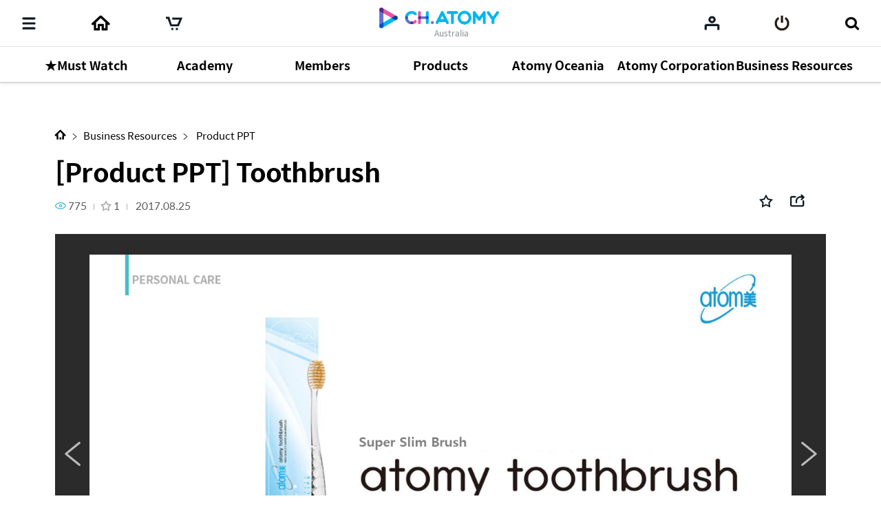

--- FILE ---
content_type: text/html;charset=UTF-8
request_url: https://ch.atomy.com/au/29?listType=100&page=1&tags=%23toothbrush&orderType=FILMING
body_size: 68655
content:
<!DOCTYPE html>
<html lang="en" data-loc="au" class="has-popularity">
<head>
	<meta charset="utf-8">
	<meta http-equiv="X-UA-Compatible" content="IE=edge">
	<meta name="viewport" content="user-scalable=no, initial-scale=1.0, maximum-scale=1.0, minimum-scale=1.0, width=device-width,viewport-fit=cover">
	<meta name="description" content="">
	<meta name="keywords" content="">

	<meta property="og:site_name" content="CH.ATOMY">
		<meta property="og:title" content="[Product PPT] Toothbrush">
		<meta property="og:type" content="article">
		<meta property="og:url" content="https://ch.atomy.com/au/29?listType=100&page=1&tags=%23toothbrush&orderType=FILMING">
		<meta name="twitter:card" content="summary_large_image">
		<meta name="twitter:title" content="[Product PPT] Toothbrush">
		<meta name="twitter:site" content="@atomy">
		<meta property="og:image" content="//ch.static.atomy.com/2017/08/25/34cc3a7753074c21b6ba12b21c2d2c8e.PNG_500">
			<meta name="twitter:image" content="https://ch.static.atomy.com/2017/08/25/34cc3a7753074c21b6ba12b21c2d2c8e.PNG">
		<meta property="og:description" content="  ">
		<meta name="twitter:description" content="  ">
	<meta name="share_url" content="https://ch.atomy.com/share/sns/?url=%2fau%2f29%3flistType%3d100%26page%3d1%26tags%3d%2523toothbrush%26orderType%3dFILMING&title=%5bProduct+PPT%5d+Toothbrush&desc=%c2%a0%c2%a0&image=https%3a%2f%2fch.static.atomy.com%2f2017%2f08%2f25%2f34cc3a7753074c21b6ba12b21c2d2c8e.PNG_500">

	<title>CH.ATOMY</title>
	<script src="//ch.static.atomy.com/front/a44c46130aa3c5d27e404a3412e1719f52952f27/resources/scripts/libs/mobile-detect.min.js"></script>
	<script src="//ch.static.atomy.com/front/a44c46130aa3c5d27e404a3412e1719f52952f27/resources/scripts/libs/modernizr-custom.js"></script>

	<!-- Google Tag Manager -->
	<!-- End Google Tag Manager -->

	<script>
		var md = new MobileDetect(window.navigator.userAgent);
		var siteConfigs = {
			url: window.location.origin,
			context: '//ch.static.atomy.com/front/a44c46130aa3c5d27e404a3412e1719f52952f27/',
			local: 'au',
			timeZone: 'Australia/Canberra',
			isApp: false,
			profile: '-prd',
			os: md.os(),
			language: 'en',
			user: '',
			maxMastership : ''
		};
		window.siteConfigs = siteConfigs;

		if (window.AtomyChannel && sessionStorage.getItem("appVersion") === null) {
			try {
				window.AtomyChannel.getDeviceInfo('getAppVersion');
			} catch (e) {
				sessionStorage.setItem("appVersion", null);
			}
		} else if(siteConfigs.os == 'iOS') {
			try {
				webkit.messageHandlers.AtomyChannel.postMessage({
					"action": "getDeviceInfo"
				});
			} catch (e) {
				sessionStorage.setItem("appVersion", null);
			}
		}

		function getAppVersion(device) {
			sessionStorage.setItem("appVersion", device.appVersion);
			sessionStorage.setItem("deviceId", device.deviceId);
			sessionStorage.setItem("manufacturer", device.manufacturer);
		}
	</script>

	<script>var shopV2Open = true;</script>
	<script>var shopV2OpenJisa = 'SG,MY,TW,ID,HK,US,CA,JP,EU,KR,TH,KG,RU,TR,UK,PH,KH,MX,CO,BR,AU,NZ,UZ,KZ,IN,MN';</script>

	<!--[if lte IE 9]>
	<script src="//ch.static.atomy.com/front/a44c46130aa3c5d27e404a3412e1719f52952f27/resources/scripts/libs/html5shiv-printshiv.js"></script>
	<![endif]-->
	<link rel="shortcut icon" type="image/x-icon" href="//ch.static.atomy.com/front/a44c46130aa3c5d27e404a3412e1719f52952f27/resources/images/common/favicon.ico">
		<link rel="stylesheet" href="//ch.static.atomy.com/front/a44c46130aa3c5d27e404a3412e1719f52952f27/resources/styles/webfonts.css">
			<link rel="stylesheet" href="//ch.static.atomy.com/front/a44c46130aa3c5d27e404a3412e1719f52952f27/resources/scripts/jquery/slick/slick.css">
			<link rel="stylesheet" href="//ch.static.atomy.com/front/a44c46130aa3c5d27e404a3412e1719f52952f27/resources/styles/atomy-icon-font.css">
			<link rel="stylesheet" href="//ch.static.atomy.com/front/a44c46130aa3c5d27e404a3412e1719f52952f27/resources/styles/styles.css">
		<link rel="stylesheet" href="//ch.static.atomy.com/front/a44c46130aa3c5d27e404a3412e1719f52952f27/resources/styles/lang-au.css">
	<script src="//ch.static.atomy.com/front/a44c46130aa3c5d27e404a3412e1719f52952f27/resources/scripts/libs/modernizr-custom.js"></script>
			<script src="//ch.static.atomy.com/front/a44c46130aa3c5d27e404a3412e1719f52952f27/resources/scripts/jquery/jquery.min.js"></script>
			<script src="//ch.static.atomy.com/front/a44c46130aa3c5d27e404a3412e1719f52952f27/resources/scripts/jquery/jquery.ui/jquery-ui.min.js"></script>
			<script src="//ch.static.atomy.com/front/a44c46130aa3c5d27e404a3412e1719f52952f27/resources/scripts/jquery/plugins/jquery.utils.js"></script>
			<script src="//ch.static.atomy.com/front/a44c46130aa3c5d27e404a3412e1719f52952f27/resources/scripts/jquery/plugins/jquery.loading.js"></script>
			<script src="//ch.static.atomy.com/front/a44c46130aa3c5d27e404a3412e1719f52952f27/resources/scripts/jquery/plugins/jquery.accessible-menu.js"></script>
			<script src="//ch.static.atomy.com/front/a44c46130aa3c5d27e404a3412e1719f52952f27/resources/scripts/jquery/plugins/jquery.layer.js"></script>
			<script src="//ch.static.atomy.com/front/a44c46130aa3c5d27e404a3412e1719f52952f27/resources/scripts/jquery/plugins/jquery.printPopup.js"></script>
			<script src="//ch.static.atomy.com/front/a44c46130aa3c5d27e404a3412e1719f52952f27/resources/scripts/jquery/plugins/jquery.drag.js"></script>
			<script src="//ch.static.atomy.com/front/a44c46130aa3c5d27e404a3412e1719f52952f27/resources/scripts/jquery/slick/slick.js"></script>
			<script src="//ch.static.atomy.com/front/a44c46130aa3c5d27e404a3412e1719f52952f27/resources/scripts/libs/clipboard.min.js"></script>
			<script src="//ch.static.atomy.com/front/a44c46130aa3c5d27e404a3412e1719f52952f27/resources/scripts/libs/handlebars/handlebars.min.js"></script>

			<script src="//ch.static.atomy.com/front/a44c46130aa3c5d27e404a3412e1719f52952f27/resources/scripts/libs/moment/moment.min.js"></script>
			<script src="//ch.static.atomy.com/front/a44c46130aa3c5d27e404a3412e1719f52952f27/resources/scripts/libs/moment/moment-timezone-with-data.min.js"></script>

			<script src="//ch.static.atomy.com/front/a44c46130aa3c5d27e404a3412e1719f52952f27/resources/scripts/jquery/jquery.countdown-2.2.0/jquery.countdown.js"></script>

			<script src="//ch.static.atomy.com/front/a44c46130aa3c5d27e404a3412e1719f52952f27/resources/scripts/proxy.js"></script>
		<script>
		if (!String.prototype.startsWith) {
			String.prototype.startsWith = function(searchString, position) {
				position = position || 0;
				return this.indexOf(searchString, position) === position;
			};
		}
		var StringBuffer = function() {
			this.buffer = new Array();
		};
		StringBuffer.prototype.append = function(str) {
			this.buffer[this.buffer.length] = str;
		};
		StringBuffer.prototype.toString = function() {
			return this.buffer.join("");
		};
		if($(location).attr('hostname').startsWith('beta.')){
			var url = window.location.href.replace("beta.","");
			document.location.href = url;
		}
	</script>

	
	<style>
		html, body > p{
			-webkit-user-select: none !important;
		}
	</style>

	<!-- Google Tag Manager -->
	<script>(function(w,d,s,l,i){w[l]=w[l]||[];w[l].push({'gtm.start':
	new Date().getTime(),event:'gtm.js'});var f=d.getElementsByTagName(s)[0],
	j=d.createElement(s),dl=l!='dataLayer'?'&l='+l:'';j.async=true;j.src=
	'https://www.googletagmanager.com/gtm.js?id='+i+dl;f.parentNode.insertBefore(j,f);
	})(window,document,'script','dataLayer','GTM-KQMKQNJ');</script>
	<!-- End Google Tag Manager -->

	<script async src="https://www.googletagmanager.com/gtag/js?id=UA-121712276-1"></script>
		<script>
			window.dataLayer = window.dataLayer || [];
			function gtag(){dataLayer.push(arguments)};
			
				  gtag('set', {
					  'user_id': '',
					  'currentMastership': '',
					  'jisa': '',
					  'jisaCode': '',
					  'gender': '',
				  });
			
			gtag('js', new Date());
			gtag('config', 'UA-121712276-1');
		</script>
	<script src="//ch.static.atomy.com/front/a44c46130aa3c5d27e404a3412e1719f52952f27/resources/scripts/ga.js"></script>
</head>
<body class="body-sub" id="body">
<!-- Google Tag Manager (noscript) -->
	<noscript><iframe src="https://www.googletagmanager.com/ns.html?id=GTM-KQMKQNJ"
					  height="0" width="0" style="display:none;visibility:hidden"></iframe></noscript>
	<!-- End Google Tag Manager (noscript) -->
<input id="jisa" type="hidden" value="au"/>
<input id="timeZone" type="hidden" value="Australia/Canberra"/>
<div class="page-wrapper">
	<!-- header: 시작 -->
	<header id="header-new" class="header header-new">
		<div class="header-field">
			<h1 class="logo">
				<a href="/au" class="go-main" data-location="au">
<img src="/resources/images/common/logo.png" alt="ATOMY CHANNEL">
					<span>Australia</span>
								</a>
			</h1>
			<button type="button" class="menu-btn" data-trigger="layer"	data-target=".header-menus" data-ga='{"eventCategory":"header", "eventAction":"click", "eventLabel":"header", "hitType":"icon", "eventValue":"category"}'>
				<i class="top"></i>
				<i class="middle"></i>
				<i class="bottom"></i>
				<strong class="hidden" translate>Categories</strong>
			</button>
			<div class="header-menus">
				<div class="box-login" id="decoCategory">
					<a href="/au/login" class="login" id="loginLi" data-ga='{"eventCategory":"header", "eventAction":"click", "eventLabel":"header", "hitType":"icon", "eventValue":"login"}'>
							<i class="icon icon-login"></i>
							<span translate>Please Log In.</span>
							<span class="btn fill btn-login" translate>Log in</span>
						</a>
					</div>
				<!-- home ì¶ê° 2020.09.16 -->
<a href="/au" class="home" data-location="au">
	<i class="icon icon-home"></i>
	<span translate>Home</span>
</a>

<style>

</style>
<!-- //home ì¶ê° 2020.09.16 -->
<div class="menu-lists">
	<ul class="lists">
		<!-- 250116 필수시청 -->
		<!-- // 250116 필수시청 -->
		<li class="menu">
						<a href="/au/categories/77"><strong translate>★Must Watch</strong></a>
							<div class="depth">
								<ul >
									<li>
													<a href="/au/categories/78">
																	<span translate>Must Watch</span>
																	<small>24</small>
																	</a>
															</li>
											</ul>
							</div>
						</li>
				<li class="menu">
						<a href="/au/categories/32"><strong translate>Academy</strong></a>
							<div class="depth">
								<ul >
									<li>
													<a href="/au/categories/68">
																	<span translate>Life Scenario</span>
																	<small>3</small>
																	</a>
															</li>
											<li>
													<a href="/au/categories/66">
																	<span translate>Imperial Class</span>
																	<small>8</small>
																	</a>
															</li>
											<li>
													<a href="/au/categories/62">
																	<span translate>Must Watch</span>
																	<small>2</small>
																	</a>
															</li>
											<li>
													<a href="/au/categories/33">
																	<span translate>Chm. Han Gill Park</span>
																	<small>51</small>
																	<i class="hot">hot</i></a>
															</li>
											<li>
													<a href="/au/categories/45">
																	<span translate>Dr. Sung Yeon Lee</span>
																	<small>35</small>
																	</a>
															</li>
											<li>
													<a href="/au/categories/44">
																	<span translate>Chairman’s Message</span>
																	<small>1</small>
																	<i class="hot">hot</i></a>
															</li>
											<li>
													<a href="/au/categories/43">
																	<span translate>Chairman’s Q&A</span>
																	<small>19</small>
																	<i class="hot">hot</i></a>
															</li>
											<li>
													<a href="/au/categories/75">
																	<span translate>Go100!</span>
																	<small>5</small>
																	</a>
															</li>
											<li>
													<a href="/au/categories/46">
																	<span translate>Good Morning Atomy </span>
																	<small>74</small>
																	<i class="hot">hot</i></a>
															</li>
											</ul>
							</div>
						</li>
				<li class="menu">
						<a href="/au/categories/47"><strong translate>Members</strong></a>
							<div class="depth">
								<ul >
									<li>
													<a href="/au/categories/74">
																	<span translate>Special Guest</span>
																	<small>10</small>
																	</a>
															</li>
											<li>
													<a href="/au/categories/73">
																	<span translate>Greeting Speech</span>
																	<small>14</small>
																	</a>
															</li>
											<li>
													<a href="/au/categories/72">
																	<span translate>Atomy Lecture</span>
																	<small>41</small>
																	</a>
															</li>
											<li>
													<a href="/au/categories/71">
																	<span translate>Performance</span>
																	<small>7</small>
																	</a>
															</li>
											<li>
													<a href="/au/categories/64">
																	<span translate>Global</span>
																	<small>3</small>
																	<i class="hot">hot</i></a>
															</li>
											<li>
													<a href="/au/categories/48">
																	<span translate>Company Introduction</span>
																	<small>6</small>
																	<i class="hot">hot</i></a>
															</li>
											<li>
													<a href="/au/categories/49">
																	<span translate>Product Presentation</span>
																	<small>54</small>
																	<i class="hot">hot</i></a>
															</li>
											<li>
													<a href="/au/categories/50">
																	<span translate>Product Testimony</span>
																	<small>1</small>
																	<i class="hot">hot</i></a>
															</li>
											<li>
													<a href="/au/categories/51">
																	<span translate>Compensation Plan</span>
																	<small>26</small>
																	<i class="hot">hot</i></a>
															</li>
											<li>
													<a href="/au/categories/53">
																	<span translate>Product Demo</span>
																	<small>1</small>
																	</a>
															</li>
											<li>
													<a href="/au/categories/57">
																	<span translate>Mastership Promotion</span>
																	<small>63</small>
																	<i class="hot">hot</i></a>
															</li>
											<li>
													<a href="/au/categories/54">
																	<span translate>ASM Speech</span>
																	<small>1</small>
																	<i class="hot">hot</i></a>
															</li>
											<li>
													<a href="/au/categories/55">
																	<span translate>Life Scenario</span>
																	<small>20</small>
																	</a>
															</li>
											</ul>
							</div>
						</li>
				<li class="menu">
						<a href="/au/categories/11"><strong translate>Products</strong></a>
							<div class="depth">
								<ul >
									<li>
													<a href="/au/categories/15">
																	<span translate>Beauty</span>
																	<small>35</small>
																	<i class="hot">hot</i></a>
															</li>
											<li>
													<a href="/au/categories/14">
																	<span translate>Living</span>
																	<small>11</small>
																	</a>
															</li>
											<li>
													<a href="/au/categories/13">
																	<span translate>Food</span>
																	<small>16</small>
																	<i class="hot">hot</i></a>
															</li>
											</ul>
							</div>
						</li>
				<li class="menu">
						<a href="/au/categories/34"><strong translate>Atomy Oceania</strong></a>
							<div class="depth">
								<ul >
									<li>
													<a href="/au/categories/76">
																	<span translate>Special Events</span>
																	<small>1</small>
																	</a>
															</li>
											<li>
													<a href="/au/categories/70">
																	<span translate>Workshop</span>
																	<small>3</small>
																	</a>
															</li>
											<li>
													<a href="/au/categories/67">
																	<span translate>Education Centre</span>
																	<small>1</small>
																	</a>
															</li>
											<li>
													<a href="/au/categories/63">
																	<span translate>ABR Course</span>
																	<small>4</small>
																	</a>
															</li>
											<li>
													<a href="/au/categories/37">
																	<span translate>SA Highlights</span>
																	<small>28</small>
																	<i class="hot">hot</i></a>
															</li>
											<li>
													<a href="/au/categories/42">
																	<span translate>Online SA</span>
																	<small>33</small>
																	</a>
															</li>
											<li>
													<a href="/au/categories/35">
																	<span translate>ODS Highlights</span>
																	<small>97</small>
																	<i class="hot">hot</i></a>
															</li>
											<li>
													<a href="/au/categories/36">
																	<span translate>Online ODS</span>
																	<small>23</small>
																	</a>
															</li>
											<li>
													<a href="/au/categories/40">
																	<span translate>Education Tour</span>
																	<small>17</small>
																	<i class="hot">hot</i></a>
															</li>
											<li>
													<a href="/au/categories/39">
																	<span translate>Australia Tour</span>
																	<small>3</small>
																	<i class="hot">hot</i></a>
															</li>
											<li>
													<a href="/au/categories/41">
																	<span translate>How to Guide</span>
																	<small>28</small>
																	<i class="hot">hot</i></a>
															</li>
											</ul>
							</div>
						</li>
				<li class="menu">
						<a href="/au/categories/6"><strong translate>Atomy Corporation</strong></a>
							<div class="depth">
								<ul >
									<li>
													<a href="/au/categories/69">
																	<span translate>Semi-Sales Promotion</span>
																	<small>1</small>
																	</a>
															</li>
											<li>
													<a href="/au/categories/59">
																	<span translate>Company Profile</span>
																	<small>11</small>
																	<i class="hot">hot</i></a>
															</li>
											<li>
													<a href="/au/categories/60">
																	<span translate>Atomy Park (HQ)</span>
																	<small>1</small>
																	<i class="hot">hot</i></a>
															</li>
											<li>
													<a href="/au/categories/61">
																	<span translate>Social Contribution</span>
																	<small>5</small>
																	</a>
															</li>
											<li>
													<a href="/au/categories/27">
																	<span translate>News & Articles</span>
																	<small>23</small>
																	<i class="hot">hot</i></a>
															</li>
											<li>
													<a href="/au/categories/9">
																	<span translate>Global Insight</span>
																	<small>35</small>
																	<i class="hot">hot</i></a>
															</li>
											</ul>
							</div>
						</li>
				<li class="menu">
						<a href="/au/categories/2"><strong translate>Business Resources</strong></a>
							<div class="depth">
								<ul >
									<li>
													<a href="/au/categories/3">
																	<span translate>Product PPT</span>
																	<small>96</small>
																	<i class="hot">hot</i></a>
															</li>
											<li>
													<a href="/au/categories/4">
																	<span translate>Posters</span>
																	<small>104</small>
																	</a>
															</li>
											<li>
													<a href="/au/categories/5">
																	<span translate>Others</span>
																	<small>9</small>
																	<i class="hot">hot</i></a>
															</li>
											</ul>
							</div>
						</li>
				</ul>
	<div class="lists-etc is-playlist">
		<span class="category">
			<i class="hot"><em>HOT</em></i>
			<i class="new"><em>NEW</em></i>
		</span>
		<a href="/au/playlists" class="notice">
				<i class="icon icon-notice"></i>
				<span translate>Check Channel Atomy recommended playlist now!</span>
				<i class="icon icon-arrow-right"></i>
			</a>
		<a href="/au/contents" class="btn-go-total" data-ga='{"eventCategory":"category", "eventAction":"click", "eventLabel":"category", "hitType":"", "eventValue":"view_all"}' translate>View All</a>
	</div>
</div>

<nav class="snb">
					<h2 class="hidden" translate>부가 메뉴 보기</h2>
					<ul>
						<li class="global"><a href="#" class="abc_logo" onclick="footerManager.go(this, 'global', 'au'); return false;" translate>ATOMY.COM</a></li>
											<li class="shop"><a href="#" class="abc_logo" onclick="footerManager.go(this, 'shop', 'au'); return false;" translate>ATOMY SHOPPING MALL</a></li>
											<li class="cart"><a href="#" data-ga='{"eventCategory":"mall", "eventAction":"click", "eventLabel":"", "hitType":"", "eventValue":"mo > LNB > cart"}' onclick="footerManager.go(this, 'cart', 'au'); return false;"><span translate>Cart</span></a></li>
											</ul>
					<a href="/au/contents" class="btn-go-total" data-ga='{"eventCategory":"category", "eventAction":"click", "eventLabel":"category", "hitType":"", "eventValue":"view_all"}' translate>View All</a>
				</nav>
				<div class="language">
					<div class="select select-language" data-select-type="link">
						<button type="button" class="au"><span>Australia(Australia)</span></button>
								<ul id="locale" title="Select Country" class="globalcontryList" style="overflow-y: auto; max-height: 250px;">
							<li class="kr"><a href="/kr" data-ga='{"eventCategory":"footer", "eventAction":"click", "eventLabel":"footer", "hitType":"nation", "eventValue":"select"}'><i class="flag flag-kr"></i>대한민국(Korea)</a></li><li class="us"><a href="/us" data-ga='{"eventCategory":"footer", "eventAction":"click", "eventLabel":"footer", "hitType":"nation", "eventValue":"select"}'><i class="flag flag-us"></i>USA(USA)</a></li><li class="jp"><a href="/jp" data-ga='{"eventCategory":"footer", "eventAction":"click", "eventLabel":"footer", "hitType":"nation", "eventValue":"select"}'><i class="flag flag-jp"></i>日本(Japan)</a></li><li class="ca"><a href="/ca" data-ga='{"eventCategory":"footer", "eventAction":"click", "eventLabel":"footer", "hitType":"nation", "eventValue":"select"}'><i class="flag flag-ca"></i>Canada(Canada)</a></li><li class="tw"><a href="/tw" data-ga='{"eventCategory":"footer", "eventAction":"click", "eventLabel":"footer", "hitType":"nation", "eventValue":"select"}'><i class="flag flag-tw"></i>台灣(Taiwan)</a></li><li class="sg"><a href="/sg" data-ga='{"eventCategory":"footer", "eventAction":"click", "eventLabel":"footer", "hitType":"nation", "eventValue":"select"}'><i class="flag flag-sg"></i>Singapore(Singapore)</a></li><li class="kh"><a href="/kh" data-ga='{"eventCategory":"footer", "eventAction":"click", "eventLabel":"footer", "hitType":"nation", "eventValue":"select"}'><i class="flag flag-kh"></i>កម្ពុជា(Cambodia)</a></li><li class="ph"><a href="/ph" data-ga='{"eventCategory":"footer", "eventAction":"click", "eventLabel":"footer", "hitType":"nation", "eventValue":"select"}'><i class="flag flag-ph"></i>Philippines(Philippines)</a></li><li class="my"><a href="/my" data-ga='{"eventCategory":"footer", "eventAction":"click", "eventLabel":"footer", "hitType":"nation", "eventValue":"select"}'><i class="flag flag-my"></i>Malaysia(Malaysia)</a></li><li class="mx"><a href="/mx" data-ga='{"eventCategory":"footer", "eventAction":"click", "eventLabel":"footer", "hitType":"nation", "eventValue":"select"}'><i class="flag flag-mx"></i>México(Mexico)</a></li><li class="th"><a href="/th" data-ga='{"eventCategory":"footer", "eventAction":"click", "eventLabel":"footer", "hitType":"nation", "eventValue":"select"}'><i class="flag flag-th"></i>ประเทศไทย(Thailand)</a></li><li class="active au" > <a href="/au" data-ga='{"eventCategory":"footer", "eventAction":"click", "eventLabel":"footer", "hitType":"nation", "eventValue":"select"}'><i class="flag flag-au"></i>Australia(Australia)</a></li>
									<li class="id"><a href="/id" data-ga='{"eventCategory":"footer", "eventAction":"click", "eventLabel":"footer", "hitType":"nation", "eventValue":"select"}'><i class="flag flag-id"></i>Indonesia(Indonesia)</a></li><li class="ru"><a href="/ru" data-ga='{"eventCategory":"footer", "eventAction":"click", "eventLabel":"footer", "hitType":"nation", "eventValue":"select"}'><i class="flag flag-ru"></i>Россия(Russia)</a></li><li class="in"><a href="/in" data-ga='{"eventCategory":"footer", "eventAction":"click", "eventLabel":"footer", "hitType":"nation", "eventValue":"select"}'><i class="flag flag-in"></i>India(India)</a></li><li class="co"><a href="/co" data-ga='{"eventCategory":"footer", "eventAction":"click", "eventLabel":"footer", "hitType":"nation", "eventValue":"select"}'><i class="flag flag-co"></i>Colombia(Colombia)</a></li><li class="hk"><a href="/hk" data-ga='{"eventCategory":"footer", "eventAction":"click", "eventLabel":"footer", "hitType":"nation", "eventValue":"select"}'><i class="flag flag-hk"></i>香港(Hong Kong)</a></li><li class="nz"><a href="/nz" data-ga='{"eventCategory":"footer", "eventAction":"click", "eventLabel":"footer", "hitType":"nation", "eventValue":"select"}'><i class="flag flag-nz"></i>New Zealand(New Zealand)</a></li><li class="tr"><a href="/tr" data-ga='{"eventCategory":"footer", "eventAction":"click", "eventLabel":"footer", "hitType":"nation", "eventValue":"select"}'><i class="flag flag-tr"></i>Türkiye(Turkiye)</a></li><li class="uk"><a href="/uk" data-ga='{"eventCategory":"footer", "eventAction":"click", "eventLabel":"footer", "hitType":"nation", "eventValue":"select"}'><i class="flag flag-uk"></i>UK(UK)</a></li><li class="kz"><a href="/kz" data-ga='{"eventCategory":"footer", "eventAction":"click", "eventLabel":"footer", "hitType":"nation", "eventValue":"select"}'><i class="flag flag-kz"></i>Қазақстан(Kazakhstan)</a></li><li class="kg"><a href="/ru" data-ga='{"eventCategory":"footer", "eventAction":"click", "eventLabel":"footer", "hitType":"nation", "eventValue":"select"}'><i class="flag flag-kg"></i>Кыргызстан(Kyrgyzstan)</a></li><li class="br"><a href="/br" data-ga='{"eventCategory":"footer", "eventAction":"click", "eventLabel":"footer", "hitType":"nation", "eventValue":"select"}'><i class="flag flag-br"></i>Brasil(Brazil)</a></li><li class="mn"><a href="/mn" data-ga='{"eventCategory":"footer", "eventAction":"click", "eventLabel":"footer", "hitType":"nation", "eventValue":"select"}'><i class="flag flag-mn"></i>Монгол улс(Mongolia)</a></li><li class="uz"><a href="/uz" data-ga='{"eventCategory":"footer", "eventAction":"click", "eventLabel":"footer", "hitType":"nation", "eventValue":"select"}'><i class="flag flag-uz"></i>O'zbekiston(Uzbekistan)</a></li><li class="eu"><a href="/eu" data-ga='{"eventCategory":"footer", "eventAction":"click", "eventLabel":"footer", "hitType":"nation", "eventValue":"select"}'><i class="flag flag-eu"></i>Europe(Europe)</a></li><li class="go"><a href="/go" data-ga='{"eventCategory":"footer", "eventAction":"click", "eventLabel":"footer", "hitType":"nation", "eventValue":"select"}'><i class="flag flag-go"></i>Global(Global)</a></li></ul>
					</div>
				</div>
				<div class="util">
					<ul>
						<li class="policy"><a href="#" onclick="footerManager.go(this, 'policy', 'au'); return false;" data-ga='{"eventCategory":"footer", "eventAction":"click", "eventLabel":"footer", "hitType":"text", "eventValue":"privacy"}' translate style="font-weight: bold;">Privacy & Policy</a></li>
								<li class="agree"><a href="#" onclick="footerManager.go(this, 'terms', 'au'); return false;" data-ga='{"eventCategory":"footer", "eventAction":"click", "eventLabel":"footer", "hitType":"text", "eventValue":"general"}' translate>General Terms and Conditions</a></li>
							</ul>
				</div>
			</div>
			<i class="header-dim"></i>

			<div class="header-utils">
				<div class="column">
					<a href="javascript:;" class="menu"	data-ga='{"eventCategory":"header", "eventAction":"click", "eventLabel":"header", "hitType":"icon", "eventValue":"category"}'>
						<i class="icon">
							<i></i>
							<i></i>
							<i></i>
						</i>
						<span translate>Categories</span>
					</a>
					<!-- home 추가 2020.09.16 -->
					<a href="/au" class="home" data-location="go">
						<span translate>Home</span>
					</a>
					<!-- //home 추가 2020.09.16 -->
					<a href="#"	class="cart" data-ga='{"eventCategory":"mall", "eventAction":"click", "eventLabel":"", "hitType":"", "eventValue":"mo > LNB > cart"}' onclick="footerManager.go(this, 'cart', 'au'); return false;"><span translate>Cart</span></a>
							<a href="#"	class="playlist" data-ga='{"eventCategory":"header", "eventAction":"header", "eventLabel":"header", "hitType":"icon", "eventValue":"playlist"}' onclick="footerManager.go(this, 'mt', 'au')"><span translate>Playlist</span></a>
								<a href="#" class="global" onclick="footerManager.go(this, 'global', 'au'); return false;" translate>
										<span translate="">ATOMY.COM</span>
										</a>
								<a href="#" class="shop" onclick="footerManager.go(this, 'shop', 'au'); return false;" translate>
										<span translate="">ATOMY SHOPPING MALL</span>
										</a>
								</div>

				<div class="column" id="headerArea">
					<a href="/au/recents" class="my" data-ga='{"eventCategory":"header", "eventAction":"click", "eventLabel":"header", "hitType":"icon", "eventValue":"mylist"}'><span translate>My List</span></a>
					<a href="/au/login" id="loginLi" class="login" data-ga='{"eventCategory":"header", "eventAction":"click", "eventLabel":"header", "hitType":"icon", "eventValue":"login"}'><span translate>Log in</span></a>
					<a href="javascript:;" class="btn-search">
						<span translate>Search</span>
					</a>
				</div>
			</div>
		</div>
		<div class="compact is-drag">
			<div class="scroll">
				<ul>
					<!-- 250116 필수시청 -->
				<!-- //250116 필수시청 -->
				<li class="item depth-item-1">
						<a href="/au/categories/77"><strong translate>★Must Watch</strong></a>
							</li>
						<li class="item depth-item-2">
						<a href="/au/categories/32"><strong translate>Academy</strong></a>
							</li>
						<li class="item depth-item-3">
						<a href="/au/categories/47"><strong translate>Members</strong></a>
							</li>
						<li class="item depth-item-4">
						<a href="/au/categories/11"><strong translate>Products</strong></a>
							</li>
						<li class="item depth-item-5">
						<a href="/au/categories/34"><strong translate>Atomy Oceania</strong></a>
							</li>
						<li class="item depth-item-6">
						<a href="/au/categories/6"><strong translate>Atomy Corporation</strong></a>
							</li>
						<li class="item depth-item-7">
						<a href="/au/categories/2"><strong translate>Business Resources</strong></a>
							</li>
						</ul>
			</div>
			<div class="nav">
				<button type="button" class="prev hide"><i class="icon icon-arrow-left"></i></button>
				<button type="button" class="next"><i class="icon icon-arrow-right"></i></button>
			</div>
		</div>
	</header>
	<div class="search">
			<!-- 검색 목록, 검색 창, 검색 버튼 form data -->
			<form id = "searchForm" action="/au/contents">
				<input type="hidden" id="categoryType" name = "categoryType" value=""/>
				<input type="hidden" id="count" name = "count" value=""/>
				<input type="hidden" id="page" name = "page" value="1"/>
				<input type="hidden" id="limit" name = "limit" value="20"/>
				<input type="hidden" id = "tagResult" name = "tags" value=""/>
				<input type="hidden" id = "viewType" name = "viewType" value=""/>
				<input type="hidden" id = "orderContentType" name = "orderContentType" value=""/>
				<input type="hidden" id = "orderType" name = "orderType" value="FILMING"/>
				<input type="hidden" id = "categoryIdResult" name = "categoryId" value="3"/>
				<input type="hidden" id = "categoryRealId" value=""/>
				<input type="hidden" name="query" value=""/>

				<div class="search-field">
					<div class="search-form">
						<label for="query" translate>Search</label>
						<input type="search" class="search-input" autocomplete="off" id="query" placeholder="Please enter your search term." translate>
						<span class="btn-searchs">
						<button type="submit" class="btn btn-submit" id="contentSearch" data-ga='{"eventCategory":"header", "eventAction":"click", "eventLabel":"header", "hitType":"icon", "eventValue":"search"}'><i class="icon icon-search"></i><strong translate>Search</strong></button>
						<button type="reset" class="btn btn-reset"><i class="icon icon-close"></i> <span>reset</span></button>
					</span>
					</div>
					<div class="search-history">
						<div class="search-popularity tags is-drag">
								<div class="scroll">
									<div class="inner">
										<a href="/au/contents?tags=MustWatch!" class="tag" data-ga='{"eventCategory":"header", "eventAction":"click", "eventLabel":"header", "hitType":"tag", "eventValue":"search"}'>
													MustWatch!</a>
										<a href="/au/contents?tags=NewContent!" class="tag" data-ga='{"eventCategory":"header", "eventAction":"click", "eventLabel":"header", "hitType":"tag", "eventValue":"search"}'>
													NewContent!</a>
										<a href="/au/contents?tags=GoodmorningAtomy" class="tag" data-ga='{"eventCategory":"header", "eventAction":"click", "eventLabel":"header", "hitType":"tag", "eventValue":"search"}'>
													GoodmorningAtomy</a>
										<a href="/au/contents?tags=ProductIntroduction" class="tag" data-ga='{"eventCategory":"header", "eventAction":"click", "eventLabel":"header", "hitType":"tag", "eventValue":"search"}'>
													ProductIntroduction</a>
										<a href="/au/contents?tags=Globalinsight" class="tag" data-ga='{"eventCategory":"header", "eventAction":"click", "eventLabel":"header", "hitType":"tag", "eventValue":"search"}'>
													Globalinsight</a>
										</div>
								</div>
							</div>
						</div>

					<div class="search-autocomplate">

					</div>

				</div>
			</form>
		</div>
	<!-- header: 끝 -->

	<!-- contents -->
	
	<!-- page content -->
	<main id="container">
		<div class="sticky-header">
			<div class="inner">
				<h3 class="title">
					<span class="label label-card"><i class="icon icon-card"></i><span>IMAGE</span></span>
					<span translate>[Product PPT] Toothbrush</span>
				</h3>
</div>
			<div id="pageTopPrevNext"></div>
<span class="scrollbar"></span>
		</div>
		<div class="detail ">
			<input type="hidden" id="categoryId" value='472'>
			<input type="hidden" id="contentId" name="contentId" value ="5493">
			<input type = "hidden" name="contentType" id="contentType" value ="IMAGE">
			<div class="inner">
				<section class="card">
					<header class="headline">
						
						<ul class="location">
	<li><a href="/au" data-ga='{"eventCategory":"detail", "eventAction":"click", "eventLabel":"detail", "hitType":"home", "eventValue":"location"}'><i class="icon icon-home"></i></a></li>
	<li><i class="icon icon-arrow-right"></i><a href="/au/categories/2" data-ga='{"eventCategory":"detail", "eventAction":"click", "eventLabel":"detail", "hitType":"1depth", "eventValue":"location"}' translate>Business Resources</a></li>
					<li><i class="icon icon-arrow-right"></i><a href="/au/categories/3" data-ga='{"eventCategory":"detail", "eventAction":"click", "eventLabel":"detail", "hitType":"depth2", "eventValue":"location"}' translate> Product PPT</a></li>
				</ul><h3 class="title" translate>[Product PPT] Toothbrush</h3>
						<span class="meta">
							<span class="count"><span translate><i class="icon icon-viewer"></i>Views</span> <strong>775</strong></span>
							<span class="like active" id = "unPicLikeHeader" onclick="contentManager.unPicLike();" style="display: none;" data-ga='{"eventCategory":"detail", "eventAction":"click", "eventLabel":"detail", "hitType":"icon", "eventValue":"favorite"}'><span translate><i class="icon icon-star-line"></i>Likes</span> <strong id="unPicLikeCount">1</strong></span>
									<span class="like" id = "picLikeHeader" onclick="contentManager.picLike();" data-ga='{"eventCategory":"detail", "eventAction":"click", "eventLabel":"detail", "hitType":"icon", "eventValue":"favorite"}'><span translate><i class="icon icon-star-line"></i>Likes</span> <strong id="picLikeCount">1</strong></span>
								<span class="date"><span translate>Date of filming</span> <time datetime="2017.08.25">2017.08.25</time></span>
						</span>
						<div class="tools fixed">
							<button type="button" onclick="contentManager.picLike();" id = "picLike" class="btn pic like" data-ga='{"eventCategory":"detail", "eventAction":"click", "eventLabel":"detail", "hitType":"icon", "eventValue":"favorite"}'><i class="icon icon-star-line"></i><span translate>Add to wishlist</span></button>
									<button type="button" onclick="contentManager.unPicLike();" id = "unPicLike" class="btn pic like active" style="display: none;" data-ga='{"eventCategory":"detail", "eventAction":"click", "eventLabel":"detail", "hitType":"icon", "eventValue":"favorite"}'><i class="icon icon-star"></i><span translate>Add to wishlist</span></button>
								<a href="javascript:;" onclick="openPopup(); return false;" class="btn pic print" data-ga='{"eventCategory":"detail", "eventAction":"click", "eventLabel":"detail", "hitType":"icon", "eventValue":"print"}'><i class="icon icon-print"></i><span translate>Print</span></a>
							<div id="sns-list"></div>
							<button type="button" class="btn pic toggle" data-trigger="layer" data-target=".layer-share"><i class="icon icon-toggle"></i><span translate>Open and close</span><span class="total-count"></span><span class="total-count-pc"></span></button>
						</div>
					</header>
					<div class="contents">

						<div class="wrap-slider-card">
							<div class="sliders">
								<div class="slider-card"> 
									<div><div><img data-lazy="//ch.static.atomy.com/2017/08/25/e9646a6a5ab844bf8860507e7d384949.PNG" alt=""></div></div>
									<div><div><img data-lazy="//ch.static.atomy.com/2017/08/25/be479f844b28450780765db770b50674.PNG" alt=""></div></div>
									<div><div><img data-lazy="//ch.static.atomy.com/2017/08/25/ca713664e15f44b0984c20f5777f91d7.PNG" alt=""></div></div>
									<div><div><img data-lazy="//ch.static.atomy.com/2017/08/25/653e2a9c6ccd45b7a8cd5accea1f2103.PNG" alt=""></div></div>
									<div><div><img data-lazy="//ch.static.atomy.com/2017/08/25/8150ba37718f42bc85ef21d4ca557bfe.PNG" alt=""></div></div>
									<div><div><img data-lazy="//ch.static.atomy.com/2017/08/25/3fa0916802ad44b68f4afa395570d18b.PNG" alt=""></div></div>
									<div><div><img data-lazy="//ch.static.atomy.com/2017/08/25/e2257acd54c34629aa98cf37c7804347.PNG" alt=""></div></div>
									</div>
								<div class="info">
									<div class="card-count"></div>
									<button class="btn btn-unfold"><span translate>Unfolding</span><i class="icon"></i></button>
									<button type="button" class="btn btn-viewer"><span translate>viewer</span></button>
								</div>
							</div>
						</div>

						<div class="content" translate>
							&nbsp;&nbsp;</div>

						<div class="addition">
							<div class="group tags">
	<h4 class="hidden" translate>Tag</h4>
	<div>
		</div>
</div>
<div class="group attach">
		<h4 translate>Attachments</h4>
		<div>
			<ul>
				<li>
						<a href="javascript:;" onclick="javascript:encodeFile(this, 0, 'text/html')" class="btn bordered text" data-ga='{"eventCategory":"detail", "eventAction":"click", "eventLabel":"detail", "hitType":"text", "eventValue":"file"}'>
							<div class="name">
								<i class="icon icon-image"></i><span>044-Product PPT_Toothbrush_20170404_ENG.pdf</span><i class="icon icon-download"></i>
							</div>
						</a>
					</li>
				</ul>
		</div>
	</div>
<div class="isproducts">
								</div>
							</div>

					</div>

				</section>

			</div>
		</div>
		<div id="recommend" class="recommend hidden">
	<h3 class="title title-recommend" translate>Recommended</h3>
	<div class="list list-grid">
		<div class="inner" id="recommendTrans"></div>
	</div>
</div><div id="recent-list" class="recent-list show"></div>
		<div class="detail-page-nav">
			<div class="inner" id="pagePrevNext">
<!-- 						<span class="inner"> -->
<!-- 						</span> -->
<!-- 					</a> -->
<!-- 						<span class="inner"> -->
<!-- 						</span> -->
<!-- 					</a> -->
</div>
		</div>
	</main>

	<!-- //contents -->

	<!-- footer -->
	<footer id="footer">
		<div class="quick">
			<a href="#" class="top">TOP</a>
<div class="corp-box">
	<a href="#" class="global">GLOBAL</a>

	<ul class="corporation globalcontryList">
		<li class="kr"><a href="/kr" data-ga='{"eventCategory":"footer", "eventAction":"click", "eventLabel":"footer", "hitType":"nation", "eventValue":"select"}'><i class="flag flag-kr"></i>대한민국(Korea)</a></li>
				<li class="us"><a href="/us" data-ga='{"eventCategory":"footer", "eventAction":"click", "eventLabel":"footer", "hitType":"nation", "eventValue":"select"}'><i class="flag flag-us"></i>USA(USA)</a></li>
				<li class="jp"><a href="/jp" data-ga='{"eventCategory":"footer", "eventAction":"click", "eventLabel":"footer", "hitType":"nation", "eventValue":"select"}'><i class="flag flag-jp"></i>日本(Japan)</a></li>
				<li class="ca"><a href="/ca" data-ga='{"eventCategory":"footer", "eventAction":"click", "eventLabel":"footer", "hitType":"nation", "eventValue":"select"}'><i class="flag flag-ca"></i>Canada(Canada)</a></li>
				<li class="tw"><a href="/tw" data-ga='{"eventCategory":"footer", "eventAction":"click", "eventLabel":"footer", "hitType":"nation", "eventValue":"select"}'><i class="flag flag-tw"></i>台灣(Taiwan)</a></li>
				<li class="sg"><a href="/sg" data-ga='{"eventCategory":"footer", "eventAction":"click", "eventLabel":"footer", "hitType":"nation", "eventValue":"select"}'><i class="flag flag-sg"></i>Singapore(Singapore)</a></li>
				<li class="kh"><a href="/kh" data-ga='{"eventCategory":"footer", "eventAction":"click", "eventLabel":"footer", "hitType":"nation", "eventValue":"select"}'><i class="flag flag-kh"></i>កម្ពុជា(Cambodia)</a></li>
				<li class="ph"><a href="/ph" data-ga='{"eventCategory":"footer", "eventAction":"click", "eventLabel":"footer", "hitType":"nation", "eventValue":"select"}'><i class="flag flag-ph"></i>Philippines(Philippines)</a></li>
				<li class="my"><a href="/my" data-ga='{"eventCategory":"footer", "eventAction":"click", "eventLabel":"footer", "hitType":"nation", "eventValue":"select"}'><i class="flag flag-my"></i>Malaysia(Malaysia)</a></li>
				<li class="mx"><a href="/mx" data-ga='{"eventCategory":"footer", "eventAction":"click", "eventLabel":"footer", "hitType":"nation", "eventValue":"select"}'><i class="flag flag-mx"></i>México(Mexico)</a></li>
				<li class="th"><a href="/th" data-ga='{"eventCategory":"footer", "eventAction":"click", "eventLabel":"footer", "hitType":"nation", "eventValue":"select"}'><i class="flag flag-th"></i>ประเทศไทย(Thailand)</a></li>
				<li class="active au" > <a href="/au" data-ga='{"eventCategory":"footer", "eventAction":"click", "eventLabel":"footer", "hitType":"nation", "eventValue":"select"}'><i class="flag flag-au"></i>Australia(Australia)</a></li>
				<li class="id"><a href="/id" data-ga='{"eventCategory":"footer", "eventAction":"click", "eventLabel":"footer", "hitType":"nation", "eventValue":"select"}'><i class="flag flag-id"></i>Indonesia(Indonesia)</a></li>
				<li class="ru"><a href="/ru" data-ga='{"eventCategory":"footer", "eventAction":"click", "eventLabel":"footer", "hitType":"nation", "eventValue":"select"}'><i class="flag flag-ru"></i>Россия(Russia)</a></li>
				<li class="in"><a href="/in" data-ga='{"eventCategory":"footer", "eventAction":"click", "eventLabel":"footer", "hitType":"nation", "eventValue":"select"}'><i class="flag flag-in"></i>India(India)</a></li>
				<li class="co"><a href="/co" data-ga='{"eventCategory":"footer", "eventAction":"click", "eventLabel":"footer", "hitType":"nation", "eventValue":"select"}'><i class="flag flag-co"></i>Colombia(Colombia)</a></li>
				<li class="hk"><a href="/hk" data-ga='{"eventCategory":"footer", "eventAction":"click", "eventLabel":"footer", "hitType":"nation", "eventValue":"select"}'><i class="flag flag-hk"></i>香港(Hong Kong)</a></li>
				<li class="nz"><a href="/nz" data-ga='{"eventCategory":"footer", "eventAction":"click", "eventLabel":"footer", "hitType":"nation", "eventValue":"select"}'><i class="flag flag-nz"></i>New Zealand(New Zealand)</a></li>
				<li class="tr"><a href="/tr" data-ga='{"eventCategory":"footer", "eventAction":"click", "eventLabel":"footer", "hitType":"nation", "eventValue":"select"}'><i class="flag flag-tr"></i>Türkiye(Turkiye)</a></li>
				<li class="uk"><a href="/uk" data-ga='{"eventCategory":"footer", "eventAction":"click", "eventLabel":"footer", "hitType":"nation", "eventValue":"select"}'><i class="flag flag-uk"></i>UK(UK)</a></li>
				<li class="kz"><a href="/kz" data-ga='{"eventCategory":"footer", "eventAction":"click", "eventLabel":"footer", "hitType":"nation", "eventValue":"select"}'><i class="flag flag-kz"></i>Қазақстан(Kazakhstan)</a></li>
				<li class="kg"><a href="/kg" data-ga='{"eventCategory":"footer", "eventAction":"click", "eventLabel":"footer", "hitType":"nation", "eventValue":"select"}'><i class="flag flag-kg"></i>Кыргызстан(Kyrgyzstan)</a></li>
				<li class="br"><a href="/br" data-ga='{"eventCategory":"footer", "eventAction":"click", "eventLabel":"footer", "hitType":"nation", "eventValue":"select"}'><i class="flag flag-br"></i>Brasil(Brazil)</a></li>
				<li class="mn"><a href="/mn" data-ga='{"eventCategory":"footer", "eventAction":"click", "eventLabel":"footer", "hitType":"nation", "eventValue":"select"}'><i class="flag flag-mn"></i>Монгол улс(Mongolia)</a></li>
				<li class="uz"><a href="/uz" data-ga='{"eventCategory":"footer", "eventAction":"click", "eventLabel":"footer", "hitType":"nation", "eventValue":"select"}'><i class="flag flag-uz"></i>O'zbekiston(Uzbekistan)</a></li>
				<li class="eu"><a href="/eu" data-ga='{"eventCategory":"footer", "eventAction":"click", "eventLabel":"footer", "hitType":"nation", "eventValue":"select"}'><i class="flag flag-eu"></i>Europe(Europe)</a></li>
				<li class="go"><a href="/go" data-ga='{"eventCategory":"footer", "eventAction":"click", "eventLabel":"footer", "hitType":"nation", "eventValue":"select"}'><i class="flag flag-go"></i>Global(Global)</a></li>
				</ul>
</div></div>
		<div class="opener">
			<button type="button" translate><strong>MENU</strong><i></i></button>
		</div>
		<div class="inner">
			<div class="nav-util">
				<nav>
					<h2 class="hidden" translate>Service shortcut</h2>
					<ul>
						<li class="notice"><a href="/au/notices" translate>Atomy News</a></li>
									<li class="playlist"><a href="/au/playlists" translate>Playlist</a></li>
									<li class="global"><a href="/au/globals" translate>ATOMY.COM</a></li>
									<li class="shop"><a href="/au/shops" translate>ATOMY SHOPPING MALL</a></li>
									<li class="recent"><a href="/au/recents" translate>My List</a></li>
							<li class="cart"><a href="#" onclick="footerManager.go(this, 'cart', 'au'); return false;" data-ga='{"eventCategory":"mall", "eventAction":"click", "eventLabel":"", "hitType":"", "eventValue":"mo > footer > cart"}' translate>Cart</a></li>
										</ul>
				</nav>
			</div>

			<div class="foot-util">
				<ul>
					<li class="policy"><a href="#" onclick="footerManager.go(this, 'policy', 'au'); return false;" data-ga='{"eventCategory":"footer", "eventAction":"click", "eventLabel":"footer", "hitType":"text", "eventValue":"privacy"}' translate style="font-weight: bold;">Privacy & Policy</a></li>
							<li class="agree"><a href="#" onclick="footerManager.go(this, 'terms', 'au'); return false;" data-ga='{"eventCategory":"footer", "eventAction":"click", "eventLabel":"footer", "hitType":"text", "eventValue":"general"}' translate>General Terms and Conditions</a></li>
						</ul>
			</div>
			<div class="site">
				<h2 class="hidden" translate>Family </h2>
				<a href="#" onclick="footerManager.go(this, 'shop', 'au'); return false;" data-ga='{"eventCategory":"mall", "eventAction":"click", "eventLabel":"", "hitType":"", "eventValue":"footer > mall"}' translate >ATOMY SHOPPING MALL</a>
				<a href="#" onclick="footerManager.go(this, 'global', 'au'); return false;" data-ga='{"eventCategory":"footer", "eventAction":"click", "eventLabel":"footer", "hitType":"text", "eventValue":"grobal"}' translate>ATOMY.COM</a>
			</div>
			<div class="language">
	<div class="select select-language" data-select-type="link">
		<button type="button" class="au"><span>Australia(Australia)</span></button>
				<ul id="locale" title="Select Country" class="globalcontryList" style="overflow-y: auto; max-height: 500px;">
			<li class="kr"><a href="/kr" data-ga='{"eventCategory":"footer", "eventAction":"click", "eventLabel":"footer", "hitType":"nation", "eventValue":"select"}'><i class="flag flag-kr"></i>대한민국(Korea)</a></li><li class="us"><a href="/us" data-ga='{"eventCategory":"footer", "eventAction":"click", "eventLabel":"footer", "hitType":"nation", "eventValue":"select"}'><i class="flag flag-us"></i>USA(USA)</a></li><li class="jp"><a href="/jp" data-ga='{"eventCategory":"footer", "eventAction":"click", "eventLabel":"footer", "hitType":"nation", "eventValue":"select"}'><i class="flag flag-jp"></i>日本(Japan)</a></li><li class="ca"><a href="/ca" data-ga='{"eventCategory":"footer", "eventAction":"click", "eventLabel":"footer", "hitType":"nation", "eventValue":"select"}'><i class="flag flag-ca"></i>Canada(Canada)</a></li><li class="tw"><a href="/tw" data-ga='{"eventCategory":"footer", "eventAction":"click", "eventLabel":"footer", "hitType":"nation", "eventValue":"select"}'><i class="flag flag-tw"></i>台灣(Taiwan)</a></li><li class="sg"><a href="/sg" data-ga='{"eventCategory":"footer", "eventAction":"click", "eventLabel":"footer", "hitType":"nation", "eventValue":"select"}'><i class="flag flag-sg"></i>Singapore(Singapore)</a></li><li class="kh"><a href="/kh" data-ga='{"eventCategory":"footer", "eventAction":"click", "eventLabel":"footer", "hitType":"nation", "eventValue":"select"}'><i class="flag flag-kh"></i>កម្ពុជា(Cambodia)</a></li><li class="ph"><a href="/ph" data-ga='{"eventCategory":"footer", "eventAction":"click", "eventLabel":"footer", "hitType":"nation", "eventValue":"select"}'><i class="flag flag-ph"></i>Philippines(Philippines)</a></li><li class="my"><a href="/my" data-ga='{"eventCategory":"footer", "eventAction":"click", "eventLabel":"footer", "hitType":"nation", "eventValue":"select"}'><i class="flag flag-my"></i>Malaysia(Malaysia)</a></li><li class="mx"><a href="/mx" data-ga='{"eventCategory":"footer", "eventAction":"click", "eventLabel":"footer", "hitType":"nation", "eventValue":"select"}'><i class="flag flag-mx"></i>México(Mexico)</a></li><li class="th"><a href="/th" data-ga='{"eventCategory":"footer", "eventAction":"click", "eventLabel":"footer", "hitType":"nation", "eventValue":"select"}'><i class="flag flag-th"></i>ประเทศไทย(Thailand)</a></li><li class="active au" > <a href="/au" data-ga='{"eventCategory":"footer", "eventAction":"click", "eventLabel":"footer", "hitType":"nation", "eventValue":"select"}'><i class="flag flag-au"></i>Australia(Australia)</a></li>
					<li class="id"><a href="/id" data-ga='{"eventCategory":"footer", "eventAction":"click", "eventLabel":"footer", "hitType":"nation", "eventValue":"select"}'><i class="flag flag-id"></i>Indonesia(Indonesia)</a></li><li class="ru"><a href="/ru" data-ga='{"eventCategory":"footer", "eventAction":"click", "eventLabel":"footer", "hitType":"nation", "eventValue":"select"}'><i class="flag flag-ru"></i>Россия(Russia)</a></li><li class="in"><a href="/in" data-ga='{"eventCategory":"footer", "eventAction":"click", "eventLabel":"footer", "hitType":"nation", "eventValue":"select"}'><i class="flag flag-in"></i>India(India)</a></li><li class="co"><a href="/co" data-ga='{"eventCategory":"footer", "eventAction":"click", "eventLabel":"footer", "hitType":"nation", "eventValue":"select"}'><i class="flag flag-co"></i>Colombia(Colombia)</a></li><li class="hk"><a href="/hk" data-ga='{"eventCategory":"footer", "eventAction":"click", "eventLabel":"footer", "hitType":"nation", "eventValue":"select"}'><i class="flag flag-hk"></i>香港(Hong Kong)</a></li><li class="nz"><a href="/nz" data-ga='{"eventCategory":"footer", "eventAction":"click", "eventLabel":"footer", "hitType":"nation", "eventValue":"select"}'><i class="flag flag-nz"></i>New Zealand(New Zealand)</a></li><li class="tr"><a href="/tr" data-ga='{"eventCategory":"footer", "eventAction":"click", "eventLabel":"footer", "hitType":"nation", "eventValue":"select"}'><i class="flag flag-tr"></i>Türkiye(Turkiye)</a></li><li class="uk"><a href="/uk" data-ga='{"eventCategory":"footer", "eventAction":"click", "eventLabel":"footer", "hitType":"nation", "eventValue":"select"}'><i class="flag flag-uk"></i>UK(UK)</a></li><li class="kz"><a href="/kz" data-ga='{"eventCategory":"footer", "eventAction":"click", "eventLabel":"footer", "hitType":"nation", "eventValue":"select"}'><i class="flag flag-kz"></i>Қазақстан(Kazakhstan)</a></li><li class="kg"><a href="/ru" data-ga='{"eventCategory":"footer", "eventAction":"click", "eventLabel":"footer", "hitType":"nation", "eventValue":"select"}'><i class="flag flag-kg"></i>Кыргызстан(Kyrgyzstan)</a></li><li class="br"><a href="/br" data-ga='{"eventCategory":"footer", "eventAction":"click", "eventLabel":"footer", "hitType":"nation", "eventValue":"select"}'><i class="flag flag-br"></i>Brasil(Brazil)</a></li><li class="mn"><a href="/mn" data-ga='{"eventCategory":"footer", "eventAction":"click", "eventLabel":"footer", "hitType":"nation", "eventValue":"select"}'><i class="flag flag-mn"></i>Монгол улс(Mongolia)</a></li><li class="uz"><a href="/uz" data-ga='{"eventCategory":"footer", "eventAction":"click", "eventLabel":"footer", "hitType":"nation", "eventValue":"select"}'><i class="flag flag-uz"></i>O'zbekiston(Uzbekistan)</a></li><li class="eu"><a href="/eu" data-ga='{"eventCategory":"footer", "eventAction":"click", "eventLabel":"footer", "hitType":"nation", "eventValue":"select"}'><i class="flag flag-eu"></i>Europe(Europe)</a></li><li class="go"><a href="/go" data-ga='{"eventCategory":"footer", "eventAction":"click", "eventLabel":"footer", "hitType":"nation", "eventValue":"select"}'><i class="flag flag-go"></i>Global(Global)</a></li></ul>
	</div>
</div>
<div class="copyright">
				<a href="/au" data-ga='{"eventCategory":"footer", "eventAction":"click", "eventLabel":"footer", "hitType":"icon", "eventValue":"copyright"}'><img src="/resources/images/common/logo_atomy.png" alt="atom美"></a>
				<span>&#169; ATOMY CO., LTD.</span>
			</div>
		</div>
		<iframe id="iframeSSOProcess" height="0px" style="border:0"/></iframe>
	</footer>
	<!-- //footer -->
</div>

<div class="ie-alert">
	<p>인터넷 익스플로러 사용자는 <strong>[도구]-[호환성보기]</strong> 를 클릭하여 호환성보기를 해제하여 주시기 바랍니다.</p>
	<i></i>
</div>

<input type="hidden" value="true" id="isUserEmpty">
<!-- Global General Terms and Conditions -->
<div class="wrap-layer layer-general layer-policy">
	<div class="layer">
		<p class="layer-policy-title" id="titleTrans"></p>
		<div class="layer-policy-contents">
			<ul></ul>
		</div>

		<button type="button" class="btn-layer-close"><i class="icon icon-close"></i><span>닫기</span></button>
	</div>
</div>


<script src="//ch.static.atomy.com/front/a44c46130aa3c5d27e404a3412e1719f52952f27/resources/languages/message_au.js"></script>
<script src="//ch.static.atomy.com/front/a44c46130aa3c5d27e404a3412e1719f52952f27/resources/languages/languages_footer.js"></script>
<script src="//ch.static.atomy.com/front/a44c46130aa3c5d27e404a3412e1719f52952f27/resources/scripts/polyfills/object-assign.js"></script>
		<script src="//ch.static.atomy.com/front/a44c46130aa3c5d27e404a3412e1719f52952f27/resources/scripts/jquery/plugins/jquery.header.js"></script>
		<script src="//ch.static.atomy.com/front/a44c46130aa3c5d27e404a3412e1719f52952f27/resources/scripts/bootstrap/plugins/ladda/spin.min.js"></script>
		<script src="//ch.static.atomy.com/front/a44c46130aa3c5d27e404a3412e1719f52952f27/resources/scripts/jquery/jquery-validation/js/jquery.validate.min.js"></script>
		<script src="//ch.static.atomy.com/front/a44c46130aa3c5d27e404a3412e1719f52952f27/resources/scripts/jquery/jquery-validation/js/additional-methods.min.js"></script>
		<script src="//ch.static.atomy.com/front/a44c46130aa3c5d27e404a3412e1719f52952f27/resources/scripts/jquery/content/base.js"></script>
		<script src="//ch.static.atomy.com/front/a44c46130aa3c5d27e404a3412e1719f52952f27/resources/scripts/jquery/content/fn.js"></script>
		<script src="//ch.static.atomy.com/front/a44c46130aa3c5d27e404a3412e1719f52952f27/resources/scripts/jquery/content/body.js"></script>
		<script src="//ch.static.atomy.com/front/a44c46130aa3c5d27e404a3412e1719f52952f27/resources/scripts/jquery/content/content.js"></script>
		<script src="//ch.static.atomy.com/front/a44c46130aa3c5d27e404a3412e1719f52952f27/resources/scripts/jquery/content/user.js"></script>
		<script src="//ch.static.atomy.com/front/a44c46130aa3c5d27e404a3412e1719f52952f27/resources/scripts/jquery/content/api.js"></script>
		<script src="//ch.static.atomy.com/front/a44c46130aa3c5d27e404a3412e1719f52952f27/resources/scripts/jquery/support/sns.js"></script>
		<script src="//ch.static.atomy.com/front/a44c46130aa3c5d27e404a3412e1719f52952f27/resources/scripts/jquery/support/url.js"></script>
		<script src="//ch.static.atomy.com/front/a44c46130aa3c5d27e404a3412e1719f52952f27/resources/scripts/jquery/support/footer.js"></script>
		<script src="//ch.static.atomy.com/front/a44c46130aa3c5d27e404a3412e1719f52952f27/resources/scripts/jquery/content/defaultDecorator.js"></script>
		<script src="//ch.static.atomy.com/front/a44c46130aa3c5d27e404a3412e1719f52952f27/resources/scripts/libs/search.history.js"></script>
		<script src="//ch.static.atomy.com/front/a44c46130aa3c5d27e404a3412e1719f52952f27/resources/scripts/libs/flash_detect_min.js"></script>
		<script src="//ch.static.atomy.com/front/a44c46130aa3c5d27e404a3412e1719f52952f27/resources/scripts/jquery/content/translate.js"></script>
		<script src="//ch.static.atomy.com/front/a44c46130aa3c5d27e404a3412e1719f52952f27/resources/scripts/jquery/content/translate.init.js"></script>
		<script src="//ch.static.atomy.com/front/a44c46130aa3c5d27e404a3412e1719f52952f27/resources/scripts/contents/decorator.js"></script>
		<script src="//ch.static.atomy.com/front/a44c46130aa3c5d27e404a3412e1719f52952f27/resources/scripts/download.js"></script>
	<script src="//ch.static.atomy.com/front/a44c46130aa3c5d27e404a3412e1719f52952f27/resources/scripts/jquery/content/stream.js"></script>
<script src="//ch.static.atomy.com/front/a44c46130aa3c5d27e404a3412e1719f52952f27/resources/scripts/streaming/ui.js"></script>
<script src="//ch.static.atomy.com/front/a44c46130aa3c5d27e404a3412e1719f52952f27/resources/scripts/contents/autocomplate.js"></script>
<div class="wrap-layer layer-login" id="loginModal">
	<div class="layer">
		<div class="layer-content">
			<p class="title layer-title" translate>LOG IN</p>
			<form class="login-inner" id="login_modal_form">
				<fieldset>
					<legend translate>LOG IN</legend>
					<!-- form-group -->
					<div class="form-group">
						<label for="loginId" class="hidden" translate>LOG IN</label>
						<input type="text" id="loginId" name="id" placeholder="ID" maxlength="8" autocomplete="username">
						<span class="message required hidden" id="idLabel" translate>Check your ID.</span>
						<label for="loginPw" class="hidden" translate></label>
						<input type="password" id="loginPw" name="pwd" placeholder="Password" autocomplete="current-password">
						<span class="message required hidden" id="pwdLabel" translate>Enter your password.</span>
						<span class="message required hidden" id="noCertLabel" translate>You can use after verification.</span>
						<span class="message required hidden" id="guestLabel" translate>You cannot log in as a guest member.</span>
						<span class="message required hidden" id="loginFail" translate>login failed</span>
						<span class="message required hidden" id="loginFailTimeLimit" translate>You have entered the wrong password more than 5 times.<br>You can log in after 10 minutes.</span>
					</div>
					<div class="btns">
						<button class="btn fill block" type="submit" id="login_btn"><span translate>LOG IN</span></button>
					</div>
				</fieldset>
			</form>
			<button type="button" class="btn-layer-close" ><i class="icon icon-close"></i><span translate></span></button>
		</div>
	</div>
</div>
<div class="wrap-layer layer-trans" id="languageModal">
		<div class="layer">
			<div class="layer-content">
				<div class="language-inner">
					<div class="form-group">
						<input type="text" id="search-language" placeholder="Search your language" translate>
						<button type="button" class="btn btn-submit">
							<i class="icon icon-search"></i>
							<span>search</span>
						</button>
					</div>
					<div class="result-empty hidden">
						<div class="inner">
							<p translate>No results found.<br/>Please enter another search term.</p>
						</div>
					</div>
					<ul class="list" id="chooseLang">
						<!-- <li class="">
							<label>
								<input type="radio" data-value="no" name="select-language">
								<span></span>
							</label>
						</li> -->
					</ul>
					<button type="button" class="btn fill" id = "chooseLangBtn" onclick="translateExe()" translate>Save a Changes</button>
				</div>
				<button type="button" class="btn-layer-close"><i class="icon icon-close"></i><span>Close</span></button>
			</div>
		</div>
</div>
<!-- stream list popup : 20201112 -->
<div class="wrap-layer layer-stream" id="streamModal">
	<div class="layer">
		<div class="layer-content">
			<h2><span translate>GLOBAL GSMC</span></h2>
			<div class="steam-inner">
				<div class="scroll-custom">
					<ul class="stream-state">
						
					</ul>
				</div>
			</div>
			<button type="button" class="btn-layer-close"><i class="icon icon-close"></i><span>Close</span></button>
		</div>
	</div>
</div>
<!-- //stream list popup -->
<script src="//ch.static.atomy.com/front/a44c46130aa3c5d27e404a3412e1719f52952f27/resources/scripts/detail.js"></script>
<script type="text/javascript">
var recentData = [];
var urlCategoryId = new URL(location.href).searchParams.get('categoryId');
var originCategoryId = 3;
var categoryId = urlCategoryId === originCategoryId ? originCategoryId : !urlCategoryId ? originCategoryId : urlCategoryId;
var orderType = new URL(location.href).searchParams.get('orderType');
var tags = new URL(location.href).searchParams.get('tags');
//
$(function() {
	$('meta[name="viewport"]').attr('content','initial-scale=1.0, minimum-scale=1.0, width=device-width,viewport-fit=cover');
	var $status = $('.card-count'),
		$slickElement = $('.slider-card'),
		$unslick = $('.btn-unfold'),
		_jisa = siteConfigs.local === undefined ? 'KR' : siteConfigs.local,
		_categoryId = $('#categoryId').val(),
		_contentId = $('#contentId').val()

	$slickElement.on('init reInit afterChange', function (event, slick, currentSlide, nextSlide) {
		var i = (currentSlide ? currentSlide : 0) + 1;
		$status.html('<p><strong>' + i + '</strong> / <span>' + slick.slideCount + '</span></p>');
	});

	function createSlider() {
		$slickElement.slick({
			lazyLoad: 'ondemand',
			slidesToShow: 1,
			slidesToScroll: 1,
			arrows: true
		});
	}

	createSlider();

	$unslick.on('click', function(){
		if($slickElement.hasClass('clear-slider')) {
			createSlider();
			$(window).scrollTop($slickElement.offset().top);
			$slickElement.removeClass('clear-slider');
			$unslick.removeClass('slick').addClass('unslick');
			$unslick.find('span').html(messages.cbody.button.unfold);
		} else {
			$slickElement.slick('unslick').addClass('clear-slider');
			$unslick.removeClass('unslick').addClass('slick');
			$unslick.find('span').html(messages.cbody.button.fold);
			$slickElement.find('img[data-lazy]').each(function() {
				$(this).attr('src', $(this).attr('data-lazy'))
			});
		}
	});

	/* 추천 콘텐츠 */
	if(_categoryId) {
		$.ajax({
			url: '/'+ _jisa +'/contents/recommend/'+ _categoryId +'/5493'
		}).done(function(data) {
			recommendation(data);
		}).error(function() {
			console.log('error');
		});
	}

	var $btn = $('.btn-viewer'),
		$slideElement = $('.wrap-slider-card'),
		$html = $('html')

	$btn.on('click', function(){
		if($slideElement.hasClass('active')) {
			$btn.removeClass('active').html('뷰어로 보기');
			$html.removeClass('layer-open');
			$slideElement.removeClass('active');
		} else {
			$btn.addClass('active').html('닫기');
			$html.addClass('layer-open');
			$slideElement.addClass('active');

		}

		setTimeout(function() {
			$slickElement.slick('setPosition');
		}, 500);
	});

	ajaxQueueManager.push({
		'url' : "/"+ siteConfigs.local +'/atomy/products?contentIds=' + 5493
		, 'type': 'GET'
		, 'func': function(data){
			drawContentProduct(data);
			relationProduct();
		}
	});
    console.log('image categoryId : ', categoryId);
    console.log('origin : ', originCategoryId);
    console.log('url : ', urlCategoryId);
	ajaxQueueManager.push({
		'url' : "/"+ siteConfigs.local + "/additional?id=" + 29 + "&categoryId=" + categoryId + "&contentId=" + 5493 + "&orderType="+orderType+"&tags="+tags+"&type=IMAGE"
		, 'type': 'GET'
		, 'func': function(data){
			recentData = data.recent;
			recentList();
            drawSnsCount(data.snsMap);
			drawPrevNext(data.item, categoryId, orderType, tags);
		}
	});
	ajaxQueueManager.run();

});
</script><script type="text/javascript">
	if(true){
		var jsonFile = [{"id":2386,"url":"//ch.static.atomy.com/2017/08/25/f52052c27568497e8fa4e35811a90757.pdf","fileType":"CONTENT_ATTACHED","name":"044-Product PPT_Toothbrush_20170404_ENG.pdf","step":0,"play":null,"position":null,"type":null,"size":3093204}];
	}
</script>


<script>
	autocomplateManager.init();
	let navigating = false;

	// 0) 뒤로가기 시 스크롤 복원 방지 + bfcache 대응
	(function initTopReset() {
		if ('scrollRestoration' in history) history.scrollRestoration = 'manual';
		window.addEventListener('pageshow', () => {
			requestAnimationFrame(() => requestAnimationFrame(() => scrollToTopEverywhere()));
		});
		window.addEventListener('pagehide', scrollToTopEverywhere, { passive: true });
	})();

	function scrollToTopEverywhere() {
		const se = document.scrollingElement || document.documentElement;
		window.scrollTo(0, 0);
		se.scrollTop = 0;
		document.body.scrollTop = 0;
		document.querySelectorAll('.scroll-area,.content,.scroll-container,[data-scroll]')
				.forEach(el => { if (el.scrollTop) el.scrollTop = 0; });
	}

	async function goTopThenNavigate(url) {
		scrollToTopEverywhere();
		// 렌더 큐 두 번 비운 뒤 아주 짧게 대기: iOS에서 스크롤 반영 안정화
		await new Promise(r =>
				requestAnimationFrame(() =>
						requestAnimationFrame(() => setTimeout(r, 80))
				)
		);
		location.assign(url);
	}

	function onGoMainPointer(e) {
		if (!e.isPrimary) return;
		if (e.pointerType === 'mouse' && e.button !== 0) return;

		const a = e.target.closest && e.target.closest('a.go-main');
		if (!a) return;

		e.preventDefault();
		e.stopPropagation();

		if (navigating) return;
		navigating = true;

		const url = a.getAttribute('href');
		if (!url || url === '#' || url.startsWith('javascript:')) {
			navigating = false;
			return;
		}

		goTopThenNavigate(url);
	}

	document.addEventListener('pointerup', onGoMainPointer, { passive: false });
</script>

</body>
</html>


--- FILE ---
content_type: text/javascript
request_url: https://ch.static.atomy.com/front/a44c46130aa3c5d27e404a3412e1719f52952f27/resources/scripts/jquery/content/fn.js
body_size: 2314
content:
var fn = {
	/**
	 * k,m 단위로 변경 
	 */
	na: function(v) {
		return v == undefined || v == null ? "0" : numeral(v).format('0a');
	},
	
	/**
	 * 일반 숫자 형
	 */
	nb: function(v) {
		return v == undefined || v == null ? "0" : numeral(v).format('0,0');
	},
	/**
	 * 날짜 형태 
	 */
	st: function(v) {
		var date = new Date(v);
		var month = date.getMonth() +1;
		month = month < 10 ? "0" + month : month;
		var day = date.getDate();
		day = day < 10 ? "0" + day : day;
		return date.getFullYear() + "-"  + month + "-" + day;
		//  + " " + date.getHours() + ":" + date.getMinutes() + ":" + date.getSeconds()
	},
	ag: function(v) {
		var date = new Date(v);
		return jQuery.timeago(date);
	},
	
	/**
	 * 날짜 형태 2 
	 */
	ss: function(v) {
		var date = new Date(v);
		var month = date.getMonth() +1;
		month = month < 10 ? "0" + month : month;
		var day = date.getDate();
		day = day < 10 ? "0" + day : day;
		return date.getFullYear() + "-"  + month + "-" + day + " " + date.getHours() + ":" + date.getMinutes() + ":" + date.getSeconds()
	},
	
	/**
	 * 길이
	 */
	ln: function(v) {
		var result;
		if(!utils.common.isEmpty(v)) {
			var type= utils.common.typeOf(v);
			if(type == "array" || type == "string") {
				result = v.length;
			} else if(type == "object") {
				var i=0; 
				for(var k in v) {
					i++;
				}
				result = i;
			} else {
				result = 0;
			}
		} else {
			result = -1;
		}
		return result;
	},
	
	/**
	 * 문장에서 테그를 뽑아서 a tag 형태로 변경
	 */
	tg: function(v) {
		return utils.common.toTag(v);
	},
	
	ty: function(v) {
		var result;
		switch(v) {
		case "ISS":
			result = "<i class='fa fa-folder-open-o font-grey-salsa' style='font-size:14px;'></i>";
			break;
		case "EVT":
			result = "<i class='fa fa-file-o font-grey-salsa' style='font-size:14px;'></i>";
			break;
		case "REF":
			result = "<i class='fa fa-link font-grey-salsa' style='font-size:14px;'></i>";
			break;
		case "PSN":
			result = "<i class='fa fa-user font-grey-salsa' style='font-size:14px;'></i>";
			break;
		default:
			result = "";
		}
		return result;
	},
	
	thumb: function(thumbnail) {
		var list = thumbnail.replace("[", "").replace("]", "").split(",");
		if(list[0].trim() != "") {
			return urlParser.createVideo("https://"  + list[0].trim(), "100%", "100%");
		} else {
			return "";
		}
	}
};

--- FILE ---
content_type: text/javascript
request_url: https://ch.static.atomy.com/front/a44c46130aa3c5d27e404a3412e1719f52952f27/resources/languages/message_au.js
body_size: 19073
content:
var messages = {

		"preview": {
			"label": {
				"duration": "Running time",
				"createTime": "Posted",
				"viewCount": "Views",
				"title": "‘<T>’ and <C> more contents",
				"subTitle": "Play selected video",
				"entireContents": "Selected content"
			}
		},
		"country": {
			"label": {
				"title": "Select Country"
			}
		},
		"cbody": {
			"button": {
				"unfold": "Unfolding",
				"fold": "Close",
				"viewer": "viewer"
			}
		},
		"error404": {
			"button": {
				"before": "Previous",
				"home": "Home"
			},
			"label": {
				"notfound": "The page cannot be found.<br>We apologize for any inconvenience.",
				"alertNotfound": "The page cannot be found."
			},
			"message": {
				"notfound": "The page cannot be found. There might be a typing error in the address.<br>The page no longer exists. Please make sure you entered the correct address.<br>Please use the shortcut button below.",
				"alertNotfound": "We apologize for any inconvenience."
			}
		},
		"paging": {
			"button": {
				"next": "Next Content",
				"prev": "Previous Content"
			}
		},
		"main": {
			"label": {
				"duration": "Running time",
				"product": "Atomy Products",
				"createTime": "Posted",
				"banner": "Banner",
				"viewDetails": "View Details",
				"viewCount": "Views",
				"title": "Main Contents",
				"notice": "Atomy News",
				"likes": "Likes",
				"productItro" : "Atomy products",
				"productBuy" : "Buy",
				"mt" : "MasstigeTimes"
			}
		},
		"video": {
			"label": {
				"duration": "Running time",
				"createTime": "Posted",
				"viewCount": "Views",
				"likes": "Likes"
			}
		},
		"login": {
			"valid": {
				"noPassword": "Enter your password.",
				"noCertification": "You can use after verification.",
				"properEmail": "Check your proper E-mail address.",
				"checked": "Please check your ID or password.",
				"id": "Check your ID.",
				"noEmail": "Enter your E-mail address.",
				"sometimesCheck": "Please make sure caps lock is pressed."
			},
			"button": {
				"logout": "LOGOUT",
				"findPassword": "Find your ID / Password",
				"login": "LOG IN"
			},
			"label": {
				"password": "Password",
				"id": "ID",
				"login": "LOG IN"
			},
			"message": {
				"password": "Password",
				"description": "Use your Atomy membership ID to log into the website.",
				"id": "ID",
				"guest"	:	"You cannot log in as a guest member.",
				"loginFail" : "login failed",
				"loginFailTimeLimit" : "You have entered the wrong password more than 5 times.<br>You can log in after 10 minutes."
			}
		},
		"content": {
			"button": {
				"grid": "Grid view",
				"ahead": "List view",
				"listView": "List view",
				"gridView": "Grid view",
				"all": "All",
				"video": "Video",
				"image": "Card news",
				"article": "Article"
			},
			"label": {
				"attachments": "Attachments",
				"alreadyPicLike": "You have already been saved in the favorate list.",
				"createTime": "Posted",
				"relatedProducts": "Related products",
				"relatedContents": "Related contents",
				"picLikeError": "",
				"tag": "Tag",
				"views": "Views",
				"recommendedContent": "Recommended",
				"goAtomyShop": "atomy shopping mall",
				"filming": "Date of filming",
				"more": "More",
				"recent": "History",
				"resultProduct" : "Related products <strong><C></strong>",
				"formember" : "회원용 컨텐츠입니다.",
				"formember2" : "MEMBER"
			},
			"message": {
				"alreadyPicLike": "You have already been saved in the favorate list.",
				"picLikeError": "Saving error",
				"searchResult": "results of the search.",
				"noSearchResult": "No results found.<br/>Please enter another search term.",
				"totalSearch": "View All"
			}
		},
		"folder": {
			"button": {
				"remove": "Delete"
			},
			"label": {
				"receive": "Received",
				"createTime": "Creation Date",
				"share": "Share",
				"totalCount": "Total number",
				"removecheck": "You cannot restore a comment once it is deleted.",
				"send": "Sent",
				"removeSuccess": "Finished deleting share",
				"error": "",
				"all": "All",
				"oneOrMoreFolder": "Share contents"
			},
			"message": {
				"share": "You can view a list of shared content.",
				"removeCheck": "Are you sure you want to delete the shared list?",
				"removeSuccess": "Your share has been deleted",
				"error": "",
				"oneOrMoreFolder": "Please select at least one content."
			}
		},
		"common": {
			"button": {
				"recommendation": "Most liked",
				"newest": "Newest",
				"popularity": "Most Favorite",
				"view": "Most viewed"
			},
			"label": {
				"deletedfromfavoritesError": "Error deleting",
				"createTime": "Posted",
				"deletedfromfavorites": "Delete list",
				"views": "Views",
				"addedtofavorites": "Save list.",
				"likes": "Likes",
				"deleteSelected": "Delete selected"
			},
			"message": {
				"deletedfromfavoritesError": "There was an error deleting from the favorate list.",
				"deletedfromfavorites": "Deleted from your favorite list.",
				"addedtofavorites": "Added to my favorites."
			}
		},
		"header": {
			"button": {
				"shop": "ATOMY SHOPPING MALL",
				"global": "ATOMY.COM",
				"categoryAll": "",
				"login": "Log in",
				"entireContent": "View All",
				"home": "Channel Atomy Home",
				"logout": "Log out",
				"search": "Search",
				"deleteAll":"Delete all",
				"submenu": "View additional menu",
				"businessData": "Business Data",
				"terms": "General Terms and Conditions",
				"event": "Events",
				"category": "Categories",
				"recent": "My List",
				"close": "Close",
				"notice": "Atomy News",
				"cart": "Cart",
				"favorite": "Favorites",
				"policy": "Privacy & Policy",
				"playlist" : "Playlist",
				"mt" : "MasstigeTimes"
			},
			"label": {
				"userTitle": "",
				"familySiteShortcut": "Family ",
				"noSearchTerms": "No search results.",
				"siteName": "CH.ATOMY",
				"searchLength": "Please enter your search term between 1 ~ 100 characters",
				"serviceShortcut": "Service shortcut",
				"all": "All"
			},
			"message": {
				"search": "Please enter your search term.",
				"noSearchTerms": "Please enter your search term.",
				"searchLength": "Please enter your search term between 1 and 200 characters.",
				"login": "Please Log In."
			}
		},
		"comment": {
			"label": {
				"createTime": "Posted",
				"success": "Completed comment registration",
				"noComment": "Comment",
				"fileUpoad": "*Acceptable formats: JPG/PNG/GIF *Maximum file size: 3MB.",
				"removecheck": "You cannot restore a comment once it is deleted.",
				"removeSuccess": "Finished deleting comment",
				"commentLength": "",
				"commentLikeError": "Likes error",
				"editSuccess": "Completed comment editing",
				"writer": "Writer",
				"error": "",
				"body": "Type comment",
				"commentTitle": "Join the event"
			},
			"message": {
				"success": "Comments are registered.",
				"noComment": "There is no registered comment.",
				"removecheck": "Are you sure you want to delete this comment?",
				"removeSuccess": "Your comment has been deleted.",
				"commentLength": "Please enter comments between 1 and 100 characters.",
				"commentLikeError": "There was an error adding likes.",
				"editSuccess": "Your comment has been edited.",
				"error": "",
				"noSearch": "There is no registered comment.",
				"commentSecret": "Secret comments."
			}
		},
		"share": {
			"title": "video playlists",
			"numberCount": "list <em></em>",
			"close": "Close",
			"button": {
				"kakaotalk": "KakaoTalk(Open in a new window)",
				"print": "Print",
				"twitter": "Twitter(Open in a new window)",
				"line": "Line(Open in a new window)",
				"facebook": "Facebook(Open in a new window)",
				"sms": "Message(Open in a new window)",
				"band": "Band(Open in a new window)",
				"closePop": "Close",
				"close": "Open and close",
				"email": "Email(Open in a new window)",
				"saveContents": "Keep the list",
				"copyUrl": "Copy the URL",
				"save": "Save"
			},
			"label": {
				"duration": "Running Time",
				"addtoWishlist": "Add to wishlist",
				"createTime": "Posted",
				"createUser": "Creator : ",
				"viewCount": "Views",
				"entireContents": "All shared contents",
				"likes": "Likes"
			},
			"message": {
				"help": "After entering a title for the selected list, you can share it on SNS.",
				"description": "You have selected <span></span> item(s) including<br/> <T> ",
				"sns": "Please select SNS.",
				"copy": "This is the address of current page. Touch and hold the URL below to copy.",
				"login": "You can keep a list of contents by logging in.",
				"title": "Please enter the title of the list you want to share."
			}
		},
		"api": {
			"label": {
				"addedtowishlist": "Success",
				"deletedtowishlist": "Success",
				"error": "",
				"addedtocart": "Success"
			},
			"message": {
				"addedtowishlist": "Added to wishlist.",
				"deletedtowishlist": "Remove to wishlist.",
				"error": "",
				"addedtocart": "Added to shopping cart."
			}
		},
		"error500": {
			"button": {
				"before": "Previous",
				"home": "Home"
			},
			"label": {
				"servererror": "The page cannot be found. We apologize for any inconvenience."
			},
			"message": {
				"servererror": "The page cannot be found. Please use the shortcut button below."
			}
		},
		"event": {
			"button": {
				"cancel": "Cancel",
				"slider": "Play/Pause the Slider",
				"upload": "Attachment",
				"edit": "Edit",
				"viewmyPost": "My posts",
				"write": "Add",
				"delete": "Delete",
				"close": "Close",
				"save": "Save",
				"list": "List",
				"participate" : "내가 참여한 이벤트"
			},
			"label": {
				"enterContents": "Please register 300 characters for the event. For a good quality commentary, comments that are out of context or false and exaggerated advertisement comments can be deleted without the consent of the author.",
				"acceptable": "*Acceptable formats: JPG/PNG/GIF *Maximum file size: 3MB",
				"acceptableVideo": "* Maximum 100MB of files can be uploaded in MP4, WMV formats.",
				"participationPeriod": "Time Remaining",
				"commentTotal": "Total",
				"announcementWinners": "Winners Announcement",
				"eventPeriod": "Period",
				"joinEvent": "Join the event",
				"running": "Currently running",
				"selectingWinners": "Selecting winners",
				"createTime": "Posted",
				"commentCase": "",
				"subtitleEvent": "Join the happy Atomy event!",
				"checkWinners": "Check the winners",
				"eventEnded": "Event has ended.",
				"event": "Event",
				"day": "D",
				"winningError": "error",
				"noAtomyId": "Atomy_ID confirmation",
				"winnerId": "Winner ID",
				"participant": "<strong class=\"participant\"><C></strong> participating",
				"endParticipant": "<strong class=\"participant\"><C></strong> participated",
				"end": "Closed",
				"count" : "<em><C></em> in total"
			},
			"message": {
				"winningError": "An error occurred while confirming the winner",
				"noAtomyId": "Please, check your Atomy ID.",
				"celebration": "Celebration!",
				"nextTime": "Well, maybe another time.",
				"partOne": "<strong class=\"participant\"> <C> </strong>members are participating in the event.<br>",
				"partTwo": "If you log in, you can join the event. Check other members participating in the event!",
				"endPartOne" : "total <strong class=\"participant\"> <C> </strong>members participated in the event.<br>",
				"endPartTwo" : "If you log in, you can join the event. Check other members participating in the event",
				"commentdel" : "Comment deleted by admin.",
				"commentselfdel" : "Comment deleted by writer."
			}
		},
		"recent": {
			"button": {
				"folder": "Shared list",
				"recent": "History",
				"favorite": "Favorites"
			},
			"label": {
				"duration": "Running Time",
				"total": "Total",
				"createTime": "Posted",
				"mypage": "My List",
				"count": "",
				"viewCount": "Views",
				"liks": "Like",
				"removecheck": "You cannot restore a comment once it is deleted.",
				"removeSuccess": "Finished deleting recent"
			},
			"message": {
				"noContent": "There are no recent posts",
				"totalCount": "You can view up to 100 recently viewed contents.",
				"recent": "You can view recently viewed content.",
				"removecheck": "Are you sure you want to delete this recent?",
				"removeSuccess": "Your recent has been deleted"
			}
		},
		"favorite": {
			"button": {
				"select": "Selected",
				"shareContents": "Share selected contents",
				"shareVideo": "Play selected video",
				"sort": "Move Order",
				"recentlyViewed": "Recent",
				"interestDate": "Favorite",
				"newest": "Newest",
				"removecheck": "You cannot restore a comment once it is deleted.",
				"removeSuccess": "Finished deleting favorite",
				"deleteSelected": "Delete"
			},
			"label": {
				"duration": "Running Time",
				"moveOrder": "Move Order",
				"oneOrMoreShared": "Share contents",
				"oneOrMoreRemove": "Remove contents",
				"totalCount": "<strong id=\"selectedCount\"></strong> out of <strong><T></strong>",
				"createTime": "Posted",
				"viewCount": "Views",
				"oneOrMorePlay": "Play selected video",
				"error": "",
				"titleLength": "Check the number of characters",
				"liks": "Like"
			},
			"message": {
				"oneOrMoreShared": "Please select at least one content..",
				"oneOrMoreRemove": "Please select at least one content..",
				"sirSharedList": "This is a shared list of <T>",
				"error": "",
				"help": "You can view up to 100 favorites content.",
				"favorite": "You can view favorite contents.",
				"oneOrMorePlay": "Please select at least one content.",
				"titleLength": "Enter a title between 1 and 30 characters.",
				"removecheck": "Are you sure you want to delete this favorite?",
				"removeSuccess": "Your favorite has been deleted"
			}
		},
		"email": {
			"button": {
				"close": "Close",
				"send": "Send"
			},
			"label": {
				"receiver": "To",
				"sender": "From",
				"subject": "Subject",
				"share": "Email sharing",
				"body": "Content"
			},
			"message": {
				"receiver": "Enter the receiver's email address.",
				"sender": "Enter the sender's email address.",
				"subject": "건강한 모발을 위한 스마트한 선택, 애터미, 변화하는 애터미 애터미 애터미",
				"body": "Please enter your content."
			}
		},
		"notice": {
			"button": {
				"addtoWishlist": "Add to wishlist",
				"listView": "list view",
				"gridView": "Grid view"
			},
			"label": {
				"subtitleAtomyNews": "Check out what's new with Atomy.",
				"atomyNews": "Atomy News"
			}
		},
		"player": {
			"play": "Play",
			"pause": "Pause",
			"volume": "Volume",
			"mute": "Mute",
			"volume1": "Volume 1",
			"volume2": "Volume 2",
			"subtitle": "Subtitle",
			"setSubtitleLanguage": "Subtitle setting",
			"close": "Close",
			"notUse": "not used",
			"korean": "Korean",
			"list": "Contents",
			"setting": "Setting",
			"subtitleSize": "Subtitle Size",
			"subtitleBackgroundOpacity": "Caption background opacity",
			"maximize": "Largest",
			"increase": "Larger",
			"minimize": "Smaller",
			"playbackSpeed": "Playback Speed",
			"veryFast": "Fastest",
			"fast": "Faster",
			"normal": "Normal",
			"slow": "Slower",
			"quality": "Video Quality",
			"auto": "Auto",
			"fullScreen": "Full screen",
			"normalView": "Normal screen",
			"exitScreen": "Exit full screen",
			"lectureResource": "Lecture Resources",
			"addtoWishlist": "Add to wishlist",
			"addtoCart": "Add to Shopping cart",
			"previous": "Previous",
			"next": "Next",
			"voiceOnly": "Voice Only",
			"viewVideo": "View Video",
			"english": "English",
			"japanese": "Japanese",
			"vietnamese": "Vietnamese",
			"taiwaneseTraditional": "Traditional Chinese",
			"chineseSimplified": "Simplified Chinese",
			"khmer": "Cambodian",
			"thai": "Thai",
			"normalScreen": "Normal Screen",
			"replay": "Replay",
			"download": "Download Files",
			"selectFile": "Select the download file.",
			"save": "Save",
			"file": "file",
			"message": "If you use 3G/LTE to play, you might be charged for the data use.",
			"notice": "Do not show this again",
			"dubbing": "Audio language",
			"setDubbingLanguage": "더빙 언어 설정",
			"heightviewgo": "Click to see on large vertical screen.",
			"timestampopen": "Open timestamp",
			"timestampclose": "Close timestamp"
		},
		"sns": {
			"title": "Share",
			"copyAddressPc": "Copy the URL",
			"copyAddressMobile": "This is the address of current page. Touch and hold the URL below to copy..",
			"close": "Close",
			"print": "Print",
			"addtoWishlist": "Add to wishlist",
			"toggle": "Open and close"
		},
		"popup": {
			"today" : "Do not open this window for today.",
			"cancel" : "cancel",
			"confirm" : "confirm",
			"close" : "Close"
		},
		"product": {
			"label": {
				"currency": {
					"p" : "AUD $ ",
					"s" : ""
				},
				"pv": "PV"
			}
		},
		"park": {
			"title": "Notice of server maintenance"
			,"message": "Access to the website is restricted due to temporary server error. <br> Please wait a moment. <br> We apologize for any inconvenience occurred."
		},
		"examine": {
			"title": "Notice of website improvement and maintenance"
			,"message": "Please understand that the website service will be temporarily suspended for the improvement and maintenance to provide you with a better experience. The details are as follows."
		},
		"score": {
			"label": {
				"totalScore" : "Total rating",
				"eachItem" : "Rating for each criterion",
				"totalUser" : "Number of ratings",
				"thisContent" : "Please rate this content"
			},
			"button": {
				"saveScore" : "Rating"
			},
			"message": {
				"success" : "Thank you for your feedback",
				"type1" : "Helpful for beginning members",
				"type2" : "Includes information about Atomy",
				"type3" : "Gives a better understanding of Atomy business and products",
				"type4" : "Helps me find Atomy's vision",
				"evaluation" : "Please rate the playlist on a scale of 1-5, 1 being the lowest (poor), 5 being the highest (great) based on your experience",
				"subEvaluationTitle" : "No rating score",
				"mainEvaluationTitle" : "Be the first to rate"
			}
		},
		"playlist": {
			"label": {
				"recommentplaylist" : "Recommended Playlists",
				"recommentcomment" : "Recommended for your success",
				"ratingcomment" : "Rating the playlist",
				"playlist" : "Playlist",
				"goplaylist" : "Go to Playlist",
				"listlimit" : "You can view up to 100 favorites playlist.",
				"go" : "Go"
			},
			"message": {
				"remove" : "This has been removed from the playlist.",
				"wrongdate" : "Invaild date",
				"wrongterm" : "End date cannot be earlier than start date",
				"savedone" : "등록 완료",
				"savesuccess" : "정상적으로 등록되었습니다.",
				"saveerror" : "등록 중 오류 발생",
				"saveerrormsg" : "등록 중 오류가 발생했습니다.",
				"savecomplete" : "Saved",
				"savesuccessmsg" : "Saved successfully",
				"errorsave" : "Saving error",
				"errorsavemsg" : "An error occurred while saving",
				"banner" : "Check Channel Atomy recommended playlist now!"
			}
		},
		"brochure": {
			"button": {
				"newestbrogo": "Check the latest publication"
			}
		},
		"manual" : {
			"title" : "Admin Web Page Guide"
		}
};